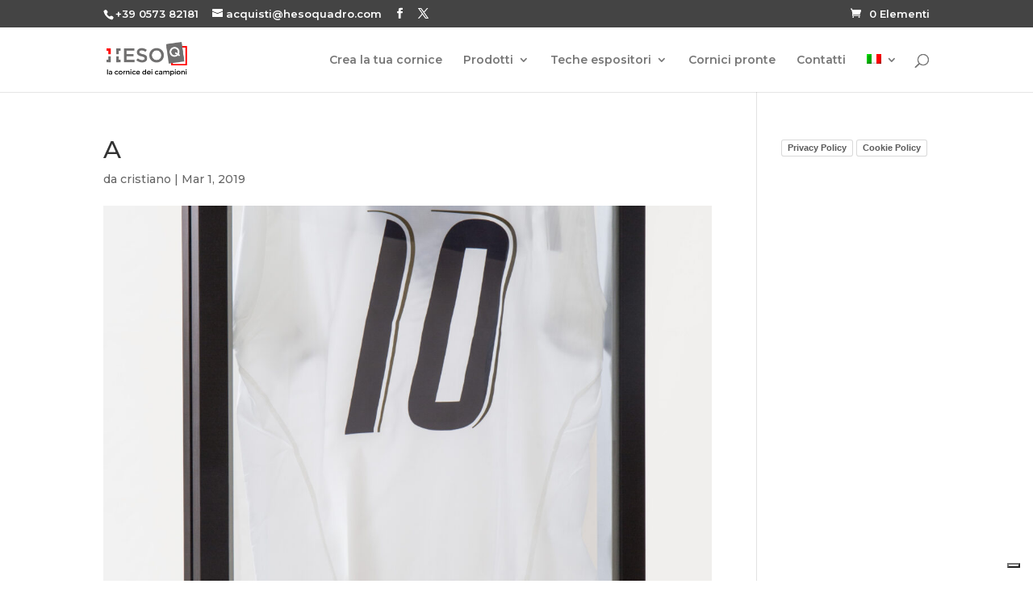

--- FILE ---
content_type: text/css
request_url: https://hesoquadro.it/wp-content/plugins/visual-product-configurator-multiple-views-addon/public/css/vpc-mva-public.css?ver=1.0.0
body_size: 427
content:
/**
 * All of the CSS for your public-facing functionality should be
 * included in this file.
 */
.vpc-preview img {
    position: absolute;
    top: 0;
    left: 0;
    right: 0;
    margin: 0 auto;
}
.vpc-preview img:first-child {
    position: relative;
}
.vpc-preview {
    text-align: center;
    height: auto;
    border: 0 !important;
}
.mva_title{
	font-size: 16px;
    text-align: center;
}

/*Compatibilité porto+mutiviews+form-builder*/
.bx-pager {
    top: 0!important;
    left: 0!important;
    max-height: 60px;
    box-sizing: border-box;
}

#mva-bx-pager {
    min-height: 80px;
    box-shadow: none!important;
}
/*fin Compatibilité porto+mutiviews+form-builder*/

.bx-wrapper .bx-pager-item {
    padding: 0 20px;
    text-transform: uppercase;
}

.bx-controls .bx-pager-item a.bx-pager-link,
.bx-controls .bx-pager-item a.bx-pager-link:hover,
#mva-bx-pager .bx-pager-item a ,#mva-bx-pager .bx-pager-item a:hover{
    border-radius: 4px;
    text-decoration: none;
    box-shadow: 0 0 0;
    text-indent: 0!important;
    width: auto!important;
    font-size: 16px;
    height: auto!important;
    display: inline-block;
    padding: 15px;
    border: 1px solid;
    position: relative;
    cursor: pointer;
/*  top: 30px;
    margin-top: 30px!important;
    background-color: !important;*/
}

.bx-controls .bx-pager-item a.bx-pager-link {
    background-color: #fff!important;
    color: #333!important;
}

.bx-controls .bx-pager-item a.bx-pager-link:hover,
.bx-controls .bx-pager-item a.bx-pager-link:active,
.bx-controls .bx-pager-item a.bx-pager-link.active,
 #mva-bx-pager .bx-pager-item a.active{
    background-color: #333!important;
    color: #fff!important;
}

--- FILE ---
content_type: application/javascript; charset=utf-8
request_url: https://cs.iubenda.com/cookie-solution/confs/js/45590841.js
body_size: -194
content:
_iub.csRC = { consApiKey: 'eITMVzlA0Oean7p5NrbJi2lnDHpyHyI8', consentDatabasePublicKey: '2dGniIyFBJISOlkDN9ZEXfySrdYD9f8y', showBranding: false, publicId: 'ade6f420-6db6-11ee-8bfc-5ad8d8c564c0', floatingGroup: false };
_iub.csEnabled = true;
_iub.csPurposes = [4,1,5,3,2,"sh","adv","s"];
_iub.cpUpd = 1751441832;
_iub.csT = 0.05;
_iub.googleConsentModeV2 = true;
_iub.totalNumberOfProviders = 2;


--- FILE ---
content_type: application/javascript
request_url: https://hesoquadro.it/wp-content/plugins/visual-product-configurator-multiple-views-addon/public/js/vpc-mva-public.js?ver=1.0.0
body_size: 1145
content:
(function( $ ) {
	'use strict';
	$(document).ready(function () {

		wp.hooks.addFilter('vpc.default_preview_builder_process', function () {
			if(vpc.views)
			return false;
			else
			return true;
		});

		wp.hooks.addAction('vpc.default_preview_builder_process', function (items_selected) {
			if(typeof active_views!="undefined")
                            get_finish_image_by_view(items_selected);
		});
		wp.hooks.addAction('vpc.ajax_loading_complete', function (){
			var items = vpc.vpc_selected_items_selector;
                        setTimeout(function(){
                            if(typeof active_views!="undefined"){
                                create_vpc_preview_zone();
                                get_finish_image_by_view(items);
                            }
                            vpc_mva_get_preview_height();
                        },2000);
		});

		if(typeof active_views!="undefined")
                    create_vpc_preview_zone();

		function create_vpc_preview_zone(){
			var activeViews=JSON.parse(active_views);
			var preview_html="";

			$.each(activeViews, function (index, value) {
				var view_id=value;
				view_id.replace(" ", "");
				preview_html+='<li class="vpc-preview" id="preview_'+view_id+'" data-view="'+index+'" data-view-name="'+view_id+'"><div id="vpc-preview'+index+'" ></div></li>';
			});
			$('.bxslider').html(preview_html);
			$('.bxslider').bxSlider({
				infiniteLoop: true,
				adaptiveHeight:true,
                                pagerCustom: '#mva-bx-pager'
			});
		}
		$('a.pager-prev').click(function () {
			var current = slider.getCurrentSlide();
			slider.goToPrevSlide(current) - 1;
		});
		$('a.pager-next').click(function () {
			var current = slider.getCurrentSlide();
			slider.goToNextSlide(current) + 1;
		});

		var current_imgs_by_view;
		function get_finish_image_by_view(items) {

			var decoded_active_views = JSON.parse(active_views);
			var imgs_by_view = [];
			var i = 0;

			var recap = $('#vpc-container').find(':input').serializeJSON();

			$.each(decoded_active_views, function (index, value) {
				var items_view_selected = [];
				var id = "#vpc-preview" + i;
				//$(id).html("");
				$('.vpc-preview').not('.bx-clone').find(id).html("");
				$(items).each(function () {
					if($(this).attr("data-" + value))
					{
						//console.log(id);
						$('.vpc-preview').not('.bx-clone').find(id).append("<img src='" + $(this).attr("data-" + value) + "' style='z-index:"+$(this).attr("data-index")+"'>");
						items_view_selected.push($(this).attr("data-" + value));
					}
				});
				var items_view = [i, items_view_selected];
				imgs_by_view.push(items_view);
				i++;
			});
			current_imgs_by_view=imgs_by_view;
			var base_price = 0;
			if ($("#vpc-add-to-cart").length)
			base_price = $("#vpc-add-to-cart").data("price");

			if (vpc.decimal_separator = ',')
			var price = parseFloat(base_price.toString().replace(',', '.'));
			else
			var price = parseFloat(base_price);
			if (!price)
			price = 0;

			$(vpc.vpc_selected_items_selector).each(function ()
			{
				var option_price = $(this).data("price");
				if (option_price)
				price += parseFloat(option_price);
			});
			price = wp.hooks.applyFilters('vpc.total_price', price);
			$("#vpc-price").html(accounting.formatMoney(price));
		}

		wp.hooks.addAction('vpc.option_change',function(elt,e){
			vpc_mva_get_preview_height();
		} );

		$(window).load(function(){
			//vpc_mva_view_name();
			vpc_mva_get_preview_height();
		});
		function vpc_mva_get_preview_height(){
			setTimeout(function () {
				var maxHeight = Math.max.apply(null, $(".bx-viewport .vpc-preview ").map(function ()
				{
					return $(this).height();
				}).get());
				$('.bx-viewport').css({height: maxHeight});

			}, 200);
		}
		function vpc_mva_view_name(){
			$('.bx-pager a.bx-pager-link').each(function(){
				var index = $(this).data("slide-index");
				var viewName = $("li.vpc-preview[data-view='" + index + "']").data("view-name");
				$(this).text(viewName);
			});
		}
	});

})( jQuery );
